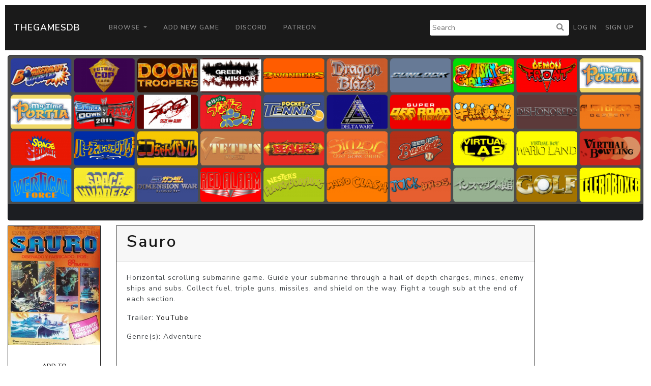

--- FILE ---
content_type: text/html; charset=utf-8
request_url: https://www.google.com/recaptcha/api2/aframe
body_size: 268
content:
<!DOCTYPE HTML><html><head><meta http-equiv="content-type" content="text/html; charset=UTF-8"></head><body><script nonce="R9vEZHXHhR4yBSnpapBskA">/** Anti-fraud and anti-abuse applications only. See google.com/recaptcha */ try{var clients={'sodar':'https://pagead2.googlesyndication.com/pagead/sodar?'};window.addEventListener("message",function(a){try{if(a.source===window.parent){var b=JSON.parse(a.data);var c=clients[b['id']];if(c){var d=document.createElement('img');d.src=c+b['params']+'&rc='+(localStorage.getItem("rc::a")?sessionStorage.getItem("rc::b"):"");window.document.body.appendChild(d);sessionStorage.setItem("rc::e",parseInt(sessionStorage.getItem("rc::e")||0)+1);localStorage.setItem("rc::h",'1769677260548');}}}catch(b){}});window.parent.postMessage("_grecaptcha_ready", "*");}catch(b){}</script></body></html>